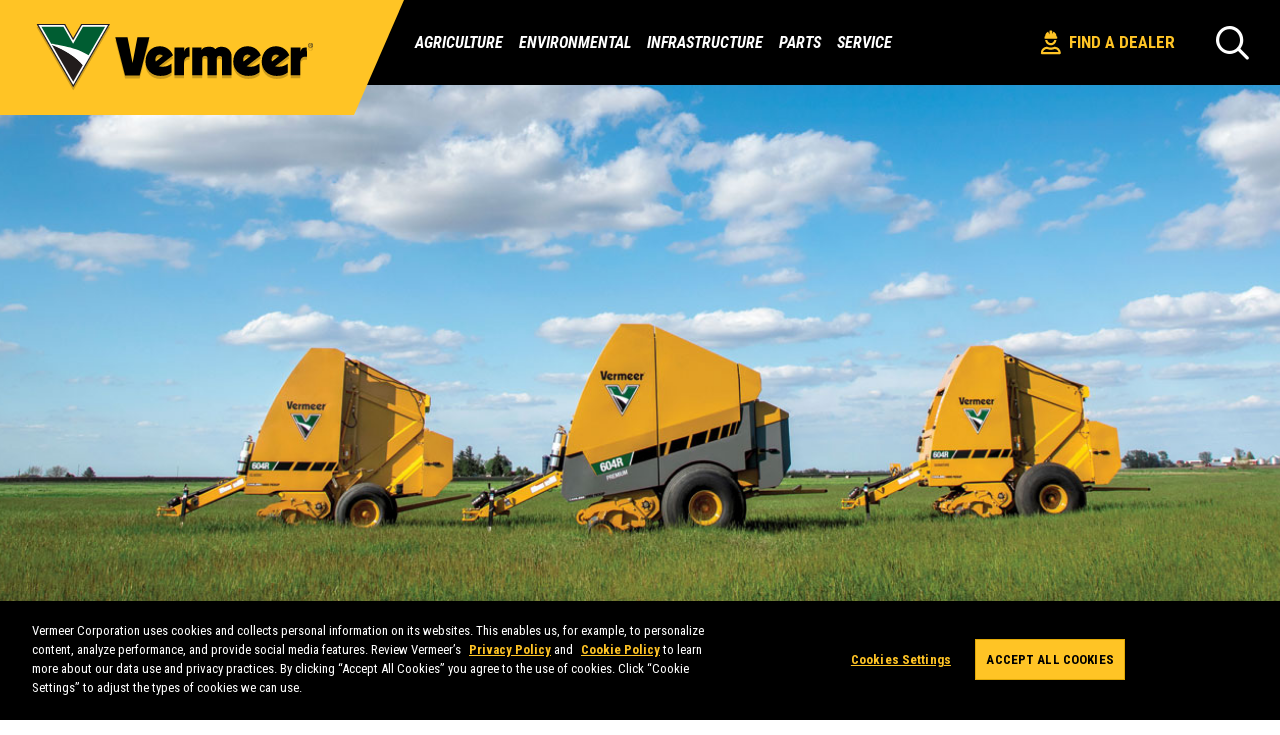

--- FILE ---
content_type: text/html; charset=utf-8
request_url: https://www.vermeer.com/na/equipment
body_size: 8666
content:
<!DOCTYPE html><html lang=en><head><meta charset=UTF-8><meta name=viewport content="width=device-width, initial-scale=1"><title>Equipment</title><meta name=description content="Explore Vermeer industrial and agricultural equipment"><meta name=keywords><meta property=og:title content=Equipment><meta property=og:type content=website><meta property=og:url content=https://www.vermeer.com/na/equipment><meta property=og:image content=https://www.vermeer.com/images/vermeer-logo.png><meta property=og:description content="Explore Vermeer industrial and agricultural equipment"><script type="text/javascript" src="/ruxitagentjs_ICA1589NPRTUVXfqru_10327251022105625.js" data-dtconfig="rid=RID_-114943488|rpid=1520947144|domain=vermeer.com|reportUrl=/rb_bf26768txz|uam=1|app=58624e4b552d4963|cuc=apvbbvm7|owasp=1|mel=100000|featureHash=ICA1589NPRTUVXfqru|dpvc=1|lastModification=1769182023667|tp=500,50,0|rdnt=1|uxrgce=1|srbbv=2|agentUri=/ruxitagentjs_ICA1589NPRTUVXfqru_10327251022105625.js" data-config='{"revision":1769182023667,"beaconUri":"/rb_bf26768txz","agentUri":"/ruxitagentjs_ICA1589NPRTUVXfqru_10327251022105625.js","environmentId":"apvbbvm7","modules":"ICA1589NPRTUVXfqru"}' data-envconfig='{"tracestateKeyPrefix":"9073f2cb-e474f7da"}' data-appconfig='{"app":"58624e4b552d4963","userInteractionCapture":["all"]}'></script><link rel=canonical href=https://www.vermeer.com/na/equipment><link rel=alternate hreflang=fr-FR href="https://www.vermeer.com/na/equipment?hl=fr-FR"><link rel=alternate hreflang=es-MX href="https://www.vermeer.com/na/equipment?hl=es-MX"><link rel="shortcut icon" href=/images/2024-favicon.png type=image/x-icon><link href="https://fonts.googleapis.com/css?family=Roboto+Condensed:400,400i,700,700i&amp;display=swap" rel=stylesheet><link rel=stylesheet href="/dist/style.min.css?v=l4Iio4qcaZTE9i6qnSM9yGFVbipQLOP1nZYh9Of_KMo"><script>(function(n,t,i,r,u){n[r]=n[r]||[];n[r].push({"gtm.start":(new Date).getTime(),event:"gtm.js"});var e=t.getElementsByTagName(i)[0],f=t.createElement(i),o=r!="dataLayer"?"&l="+r:"";f.async=!0;f.src="https://www.googletagmanager.com/gtm.js?id="+u+o;e.parentNode.insertBefore(f,e)})(window,document,"script","dataLayer","GTM-P9LVQR")</script><link rel=stylesheet href="/dist/pageBuilder.min.css?v=DK9koc-KXgmiKNgzQevY0D9xFBDCedI003fyzQDYxP4"><link rel=stylesheet href=https://cdnjs.cloudflare.com/ajax/libs/font-awesome/6.0.0/css/all.min.css><body><noscript><iframe src="https://www.googletagmanager.com/ns.html?id=GTM-P9LVQR" height=0 width=0 style=display:none;visibility:hidden></iframe></noscript><a href=#wrapper class="skip-link show-on-focus">Skip to main content</a><header><nav role=navigation><div class=nav><div class=nav-header><a href=/na class="js-nav-logo nav-logo"> <img class=desktop-logo src=/images/vermeer-logo.svg alt="Vermeer Logo"> <img class=mobile-logo src=/images/mobile-logo.svg alt="Vermeer Logo"><div class=white-header-divider></div></a><div class=nav-header-buttons><a class="find-dealer-btn mobile-dealer-locator" href=/na/dealer-locator> <img src="/getmedia/30776421-e962-47eb-ba87-b538fcd5d67b/vrmrDealerIcon_1.svg?ext=.svg" alt="Find A Dealer"> Find A Dealer </a> <button class="icon-search search-open js-search-open hide-desktop" type=button aria-label=Search></button> <button type=button class="nav-toggle js-nav-toggle icon-hamburger" aria-label="Open Menu"></button></div></div><div class="nav-collapse collapse js-nav-collapse"><ul><li class="nav-item nav-item-parent js-parent-hover-intent relative-desktop"><a href="javascript:void 0" class="js-nav-item-title js-nav-item-parent"> Agriculture <button class="icon-right-arrow js-nav-arrow" type=button aria-label=Agriculture></button> </a><div class="nav-dropdown js-nav-dropdown nav-dropdown-simple"><div class=megamenu><div class=mobile-special-offer><span class=special-offer> <i class="fa-regular fa-clock"></i> <a href=/na/special-offers>Special Offers</a> </span></div><ul class="nav-dropdown-children has-resources"><li class="nav-dropdown-heading hide-desktop js-nav-back"><a class=js-nav-dropdown-heading> <span class=icon-left-arrow></span> Agriculture </a><li class=hide-desktop><a href=/na/balers> Balers </a><li class=hide-desktop><a href=/na/bale-processors> Bale Processors </a><li class=hide-desktop><a href=/na/bale-wrappers> Bale Wrappers </a><li class=hide-desktop><a href=/na/disc-mowers> Disc Mowers </a><li class=hide-desktop><a href=/na/feed-wagons> Feed Wagons </a><li class=hide-desktop><a href=/na/manure-spreaders> Manure Spreaders </a><li class=hide-desktop><a href=/na/mower-conditioners> Mower Conditioners </a><li class=hide-desktop><a href=/na/rakes> Rakes </a><li class=hide-desktop><a href=/na/self-propelled-balers> Self-propelled Balers </a><li class=hide-desktop><a href=/na/tedders> Tedders </a><li class=hide-desktop><a href=/na/trailed-mowers> Trailed Mowers </a><li class=hide-desktop><a href=/na/vertical-mixers> Vertical Mixers </a><li class=spacer-li aria-hidden=true><li class=mobile-resource-li><div class=mobile-resources><div class=megamenu-resources><div class="megamenu-grid-list has-resources" data-menu-id=22789><div class=resource-content><p class=resources-title>Resources<ul><li><a href="https://makinhay.com/" target=_blank>Makin&#x27; Hay blog</a><li><a href=/na/agriculture/forage-innovations target=_self>Forage innovations</a><li><a href=/na/equipment/financing target=_self>Financing</a></ul></div></div></div></div></ul><div class=megamenu-grid><div class=megamenu-grid-list data-menu-id=22789><ul><li class=Balers><a href=/na/balers> Balers </a><li class="Bale Processors"><a href=/na/bale-processors> Bale Processors </a><li class="Bale Wrappers"><a href=/na/bale-wrappers> Bale Wrappers </a><li class="Disc Mowers"><a href=/na/disc-mowers> Disc Mowers </a><li class="Feed Wagons"><a href=/na/feed-wagons> Feed Wagons </a><li class="Manure Spreaders"><a href=/na/manure-spreaders> Manure Spreaders </a><li class="Mower Conditioners"><a href=/na/mower-conditioners> Mower Conditioners </a><li class=Rakes><a href=/na/rakes> Rakes </a><li class="Self-propelled Balers"><a href=/na/self-propelled-balers> Self-propelled Balers </a><li class=Tedders><a href=/na/tedders> Tedders </a><li class="Trailed Mowers"><a href=/na/trailed-mowers> Trailed Mowers </a><li class="Vertical Mixers"><a href=/na/vertical-mixers> Vertical Mixers </a></ul></div></div><div class=megamenu-resources><div class="megamenu-grid-list has-resources" data-menu-id=22789><span class=special-offer> <i class="fa-regular fa-clock"></i> <a href=/na/special-offers>Special Offers</a> </span><div class=resource-content><p class=resources-title>Resources<ul><li><a href="https://makinhay.com/" target=_blank>Makin&#x27; Hay blog</a><li><a href=/na/agriculture/forage-innovations target=_self>Forage innovations</a><li><a href=/na/equipment/financing target=_self>Financing</a></ul></div></div></div></div></div><li class="nav-item nav-item-parent js-parent-hover-intent"><a href="javascript:void 0" class="js-nav-item-title js-nav-item-parent"> Environmental <button class="icon-right-arrow js-nav-arrow" type=button aria-label=Environmental></button> </a><div class="nav-dropdown js-nav-dropdown"><div class=megamenu><ul class=nav-dropdown-children><li class="nav-dropdown-heading hide-desktop js-nav-back"><a class=js-nav-dropdown-heading> <span class=icon-left-arrow></span> Environmental </a><li><a href=/na/landscape class="js-nav-item-title js-nav-item-child js-side-menu-link active" data-menu-id=7139> <span>Landscape</span> <button class="icon-right-arrow js-nav-arrow" type=button aria-label=Landscape></button> </a><div class="nav-dropdown-grandchildren-container js-nav-dropdown js-mega-menu-right"><ul class="nav-dropdown-grandchildren js-nav-dropdown-grandchildren has-resources"><li><div class=mobile-special-offer></div><li class="nav-dropdown-heading hide-desktop js-nav-back"><a class=js-nav-dropdown-heading> <span class=icon-left-arrow></span> Landscape </a><li><a href=/na/brush-chippers> Brush Chippers </a><li><a href=/na/compact-articulated-loaders> Compact Articulated Loaders </a><li><a href=/na/mini-loaders> Mini Loaders </a><li><a href=/na/pedestrian-trenchers> Pedestrian Trenchers </a><li><a href=/na/stump-cutters> Stump Cutters </a><li><a href=/na/trailers> Trailers </a><li><a href=/na/trenchers-plows-rockwheels> Trenchers, Plows, Rockwheels </a><li><a href=/na/trommel-screens> Trommel Screens </a><li><a href=/na/vacuum-excavators> Vacuum Excavators </a><li><a href=/na/whole-tree-chippers> Whole Tree Chippers </a><li class=hide-desktop><a href=/na/landscape> Landscape Overview </a><li class=mobile-resource-li><div class=mobile-resources><div class=megamenu-resources><div class=megamenu-grid-list data-menu-id=7139><div class=resource-content><p class=resources-title>Resources<ul><li><a href=/na/attachments/landscaping target=_self>Landscaping attachments</a><li><a href="https://protips.vermeer.com/tree-care-landscape/" target=_self>Pro Tips for your machine</a><li><a href=/na/digital-tools/vermeerone-platform target=_self>VermeerOne platform</a><li><a href=/na/safety target=_self>Safety</a></ul></div></div></div></div></ul></div><li><a href=/na/recycling class="js-nav-item-title js-nav-item-child js-side-menu-link" data-menu-id=7137> <span>Recycling</span> <button class="icon-right-arrow js-nav-arrow" type=button aria-label=Recycling></button> </a><div class="nav-dropdown-grandchildren-container js-nav-dropdown js-mega-menu-right"><ul class="nav-dropdown-grandchildren js-nav-dropdown-grandchildren has-resources"><li><div class=mobile-special-offer></div><li class="nav-dropdown-heading hide-desktop js-nav-back"><a class=js-nav-dropdown-heading> <span class=icon-left-arrow></span> Recycling </a><li><a href=/na/compost-turners> Compost Turners </a><li><a href=/na/horizontal-grinders> Horizontal Grinders </a><li><a href=/na/low-speed-shredders> Low Speed Shredders </a><li><a href=/na/trommel-screens> Trommel Screens </a><li><a href=/na/tub-grinders> Tub Grinders </a><li class=hide-desktop><a href=/na/recycling> Recycling Overview </a><li class=mobile-resource-li><div class=mobile-resources><div class=megamenu-resources><div class=megamenu-grid-list data-menu-id=7137><div class=resource-content><p class=resources-title>Resources<ul><li><a href="https://protips.vermeer.com/recycling/" target=_self>Pro tips for your machine</a><li><a href=/na/digital-tools/vermeerone-platform target=_self>VermeerOne platform</a><li><a href=/na/recycling/specialists target=_self>Recycling and forestry specialists</a><li><a href=/na/safety target=_self>Safety</a></ul></div></div></div></div></ul></div><li><a href=/na/rental class="js-nav-item-title js-nav-item-child js-side-menu-link" data-menu-id=15195> <span>Rental</span> <button class="icon-right-arrow js-nav-arrow" type=button aria-label=Rental></button> </a><div class="nav-dropdown-grandchildren-container js-nav-dropdown js-mega-menu-right has-special-offer"><ul class="nav-dropdown-grandchildren js-nav-dropdown-grandchildren has-resources"><li><div class=mobile-special-offer><span class=special-offer> <i class="fa-regular fa-clock"></i> <a href=/na/special-offers/rental-sales-event-2026>Special offers</a> </span></div><li class="nav-dropdown-heading hide-desktop js-nav-back"><a class=js-nav-dropdown-heading> <span class=icon-left-arrow></span> Rental </a><li><a href="/na/brush-chippers?isRental=true"> Brush Chippers </a><li><a href="/na/compact-articulated-loaders?isRental=true"> Compact Articulated Loaders </a><li><a href="/na/mini-loaders?isRental=true"> Mini Loaders </a><li><a href="/na/pedestrian-trenchers?isRental=true"> Pedestrian Trenchers </a><li><a href="/na/stump-cutters?isRental=true"> Stump Cutters </a><li><a href="/na/trailers?isRental=true"> Trailers </a><li><a href="/na/trenchers-plows-rockwheels?isRental=true"> Trenchers, Plows, Rockwheels </a><li><a href=/na/vacuum-excavators> Vacuum Excavators </a><li class=hide-desktop><a href=/na/rental> Rental Overview </a><li class=mobile-resource-li><div class=mobile-resources><div class=megamenu-resources><div class=megamenu-grid-list data-menu-id=15195><div class=resource-content><p class=resources-title>Resources<ul><li><a href=/na/attachments target=_self>Machine attachments</a><li><a href="https://protips.vermeer.com/" target=_self>Pro Tips for your machine</a><li><a href=/na/rental-resources target=_self>Rental resources</a><li><a href=/na/digital-tools/vermeerone-platform target=_self>VermeerOne platform</a><li><a href=/na/safety target=_self>Safety</a></ul></div></div></div></div></ul></div><li><a href=/na/tree-care class="js-nav-item-title js-nav-item-child js-side-menu-link" data-menu-id=7138> <span>Tree Care</span> <button class="icon-right-arrow js-nav-arrow" type=button aria-label="Tree Care"></button> </a><div class="nav-dropdown-grandchildren-container js-nav-dropdown js-mega-menu-right"><ul class="nav-dropdown-grandchildren js-nav-dropdown-grandchildren has-resources"><li><div class=mobile-special-offer></div><li class="nav-dropdown-heading hide-desktop js-nav-back"><a class=js-nav-dropdown-heading> <span class=icon-left-arrow></span> Tree Care </a><li><a href=/na/brush-chippers> Brush Chippers </a><li><a href=/na/compact-articulated-loaders> Compact Articulated Loaders </a><li><a href=/na/mini-loaders> Mini Loaders </a><li><a href=/na/stump-cutters> Stump Cutters </a><li><a href=/na/trailers> Trailers </a><li><a href=/na/whole-tree-chippers> Whole Tree Chippers </a><li class=hide-desktop><a href=/na/tree-care> Tree Care Overview </a><li class=mobile-resource-li><div class=mobile-resources><div class=megamenu-resources><div class=megamenu-grid-list data-menu-id=7138><div class=resource-content><p class=resources-title>Resources<ul><li><a href=/na/attachments/tree-care target=_self>Tree care attachments</a><li><a href="https://protips.vermeer.com/tree-care-landscape/" target=_self>Pro Tips for your machine</a><li><a href=/na/digital-tools/vermeerone-platform target=_self>VermeerOne platform</a><li><a href=/na/safety target=_self>Safety</a></ul></div></div></div></div></ul></div><li><a href=/na/wood-waste class="js-nav-item-title js-nav-item-child js-side-menu-link" data-menu-id=7135> <span>Wood Waste</span> <button class="icon-right-arrow js-nav-arrow" type=button aria-label="Wood Waste"></button> </a><div class="nav-dropdown-grandchildren-container js-nav-dropdown js-mega-menu-right"><ul class="nav-dropdown-grandchildren js-nav-dropdown-grandchildren has-resources"><li><div class=mobile-special-offer></div><li class="nav-dropdown-heading hide-desktop js-nav-back"><a class=js-nav-dropdown-heading> <span class=icon-left-arrow></span> Wood Waste </a><li><a href=/na/low-speed-shredders> Low Speed Shredders </a><li><a href=/na/horizontal-grinders> Horizontal Grinders </a><li><a href=/na/tub-grinders> Tub Grinders </a><li><a href=/na/whole-tree-chippers> Whole Tree Chippers </a><li class=hide-desktop><a href=/na/wood-waste> Wood Waste Overview </a><li class=mobile-resource-li><div class=mobile-resources><div class=megamenu-resources><div class=megamenu-grid-list data-menu-id=7135><div class=resource-content><p class=resources-title>Resources<ul><li><a href="https://protips.vermeer.com/recycling/" target=_self>Pro tips for your machine</a><li><a href=/na/digital-tools/vermeerone-platform target=_self>VermeerOne platform</a><li><a href=/na/recycling/specialists target=_self>Recycling and forestry specialists</a><li><a href=/na/safety target=_self>Safety</a></ul></div></div></div></div></ul></div></ul><div class=megamenu-grid><div class=megamenu-grid-list data-menu-id=7139><ul><li><a href=/na/brush-chippers> Brush Chippers </a><li><a href=/na/compact-articulated-loaders> Compact Articulated Loaders </a><li><a href=/na/mini-loaders> Mini Loaders </a><li><a href=/na/pedestrian-trenchers> Pedestrian Trenchers </a><li><a href=/na/stump-cutters> Stump Cutters </a><li><a href=/na/trailers> Trailers </a><li><a href=/na/trenchers-plows-rockwheels> Trenchers, Plows, Rockwheels </a><li><a href=/na/trommel-screens> Trommel Screens </a><li><a href=/na/vacuum-excavators> Vacuum Excavators </a><li><a href=/na/whole-tree-chippers> Whole Tree Chippers </a></ul></div><div class=megamenu-grid-list data-menu-id=7137><ul><li><a href=/na/compost-turners> Compost Turners </a><li><a href=/na/horizontal-grinders> Horizontal Grinders </a><li><a href=/na/low-speed-shredders> Low Speed Shredders </a><li><a href=/na/trommel-screens> Trommel Screens </a><li><a href=/na/tub-grinders> Tub Grinders </a></ul></div><div class=megamenu-grid-list data-menu-id=15195><ul><li><a href="/na/brush-chippers?isRental=true"> Brush Chippers </a><li><a href="/na/compact-articulated-loaders?isRental=true"> Compact Articulated Loaders </a><li><a href="/na/mini-loaders?isRental=true"> Mini Loaders </a><li><a href="/na/pedestrian-trenchers?isRental=true"> Pedestrian Trenchers </a><li><a href="/na/stump-cutters?isRental=true"> Stump Cutters </a><li><a href="/na/trailers?isRental=true"> Trailers </a><li><a href="/na/trenchers-plows-rockwheels?isRental=true"> Trenchers, Plows, Rockwheels </a><li><a href=/na/vacuum-excavators> Vacuum Excavators </a></ul></div><div class=megamenu-grid-list data-menu-id=7138><ul><li><a href=/na/brush-chippers> Brush Chippers </a><li><a href=/na/compact-articulated-loaders> Compact Articulated Loaders </a><li><a href=/na/mini-loaders> Mini Loaders </a><li><a href=/na/stump-cutters> Stump Cutters </a><li><a href=/na/trailers> Trailers </a><li><a href=/na/whole-tree-chippers> Whole Tree Chippers </a></ul></div><div class=megamenu-grid-list data-menu-id=7135><ul><li><a href=/na/low-speed-shredders> Low Speed Shredders </a><li><a href=/na/horizontal-grinders> Horizontal Grinders </a><li><a href=/na/tub-grinders> Tub Grinders </a><li><a href=/na/whole-tree-chippers> Whole Tree Chippers </a></ul></div></div><div class=megamenu-resources><div class="megamenu-grid-list has-resources" data-menu-id=7139><div class=resource-content><p class=resources-title>Resources<ul><li><a href=/na/attachments/landscaping target=_self>Landscaping attachments</a><li><a href="https://protips.vermeer.com/tree-care-landscape/" target=_self>Pro Tips for your machine</a><li><a href=/na/digital-tools/vermeerone-platform target=_self>VermeerOne platform</a><li><a href=/na/safety target=_self>Safety</a></ul></div></div><div class="megamenu-grid-list has-resources" data-menu-id=7137><div class=resource-content><p class=resources-title>Resources<ul><li><a href="https://protips.vermeer.com/recycling/" target=_self>Pro tips for your machine</a><li><a href=/na/digital-tools/vermeerone-platform target=_self>VermeerOne platform</a><li><a href=/na/recycling/specialists target=_self>Recycling and forestry specialists</a><li><a href=/na/safety target=_self>Safety</a></ul></div></div><div class="megamenu-grid-list has-resources" data-menu-id=15195><span class=special-offer> <i class="fa-regular fa-clock"></i> <a href=/na/special-offers/rental-sales-event-2026>Special offers</a> </span><div class=resource-content><p class=resources-title>Resources<ul><li><a href=/na/attachments target=_self>Machine attachments</a><li><a href="https://protips.vermeer.com/" target=_self>Pro Tips for your machine</a><li><a href=/na/rental-resources target=_self>Rental resources</a><li><a href=/na/digital-tools/vermeerone-platform target=_self>VermeerOne platform</a><li><a href=/na/safety target=_self>Safety</a></ul></div></div><div class="megamenu-grid-list has-resources" data-menu-id=7138><div class=resource-content><p class=resources-title>Resources<ul><li><a href=/na/attachments/tree-care target=_self>Tree care attachments</a><li><a href="https://protips.vermeer.com/tree-care-landscape/" target=_self>Pro Tips for your machine</a><li><a href=/na/digital-tools/vermeerone-platform target=_self>VermeerOne platform</a><li><a href=/na/safety target=_self>Safety</a></ul></div></div><div class="megamenu-grid-list has-resources" data-menu-id=7135><div class=resource-content><p class=resources-title>Resources<ul><li><a href="https://protips.vermeer.com/recycling/" target=_self>Pro tips for your machine</a><li><a href=/na/digital-tools/vermeerone-platform target=_self>VermeerOne platform</a><li><a href=/na/recycling/specialists target=_self>Recycling and forestry specialists</a><li><a href=/na/safety target=_self>Safety</a></ul></div></div></div></div></div><li class="nav-item nav-item-parent js-parent-hover-intent"><a href="javascript:void 0" class="js-nav-item-title js-nav-item-parent"> Infrastructure <button class="icon-right-arrow js-nav-arrow" type=button aria-label=Infrastructure></button> </a><div class="nav-dropdown js-nav-dropdown"><div class=megamenu><ul class=nav-dropdown-children><li class="nav-dropdown-heading hide-desktop js-nav-back"><a class=js-nav-dropdown-heading> <span class=icon-left-arrow></span> Infrastructure </a><li><a href=/na/fluid-management class="js-nav-item-title js-nav-item-child js-side-menu-link active" data-menu-id=7133> <span>Fluid Management</span> <button class="icon-right-arrow js-nav-arrow" type=button aria-label="Fluid Management"></button> </a><div class="nav-dropdown-grandchildren-container js-nav-dropdown js-mega-menu-right"><ul class="nav-dropdown-grandchildren js-nav-dropdown-grandchildren has-resources"><li><div class=mobile-special-offer></div><li class="nav-dropdown-heading hide-desktop js-nav-back"><a class=js-nav-dropdown-heading> <span class=icon-left-arrow></span> Fluid Management </a><li><a href=/na/mix-systems> Mix Systems </a><li><a href=/na/reclaimers> Reclaimers </a><li><a href=/na/vacuum-excavators> Vacuum Excavators </a><li class=hide-desktop><a href=/na/fluid-management> Fluid Management Overview </a><li class=mobile-resource-li><div class=mobile-resources><div class=megamenu-resources><div class=megamenu-grid-list data-menu-id=7133><div class=resource-content><p class=resources-title>Resources<ul><li><a href="https://protips.vermeer.com/underground/" target=_self>Pro Tips for your machine</a><li><a href=/na/product-lines/digital-tools target=_self>Digital tools</a><li><a href=/na/safety target=_self>Safety</a></ul></div></div></div></div></ul></div><li><a href=/na/pipeline class="js-nav-item-title js-nav-item-child js-side-menu-link" data-menu-id=7136> <span>Pipeline</span> <button class="icon-right-arrow js-nav-arrow" type=button aria-label=Pipeline></button> </a><div class="nav-dropdown-grandchildren-container js-nav-dropdown js-mega-menu-right"><ul class="nav-dropdown-grandchildren js-nav-dropdown-grandchildren has-resources"><li><div class=mobile-special-offer></div><li class="nav-dropdown-heading hide-desktop js-nav-back"><a class=js-nav-dropdown-heading> <span class=icon-left-arrow></span> Pipeline </a><li><a href=/na/pipeline-directional-drills> Pipeline Directional Drills </a><li><a href=/na/pipeline-trenchers> Pipeline Trenchers </a><li><a href=/na/reclaimers> Reclaimers </a><li><a href=/na/vacuum-excavators> Vacuum Excavators </a><li><a href=/na/whole-tree-chippers> Whole Tree Chippers </a><li class=hide-desktop><a href=/na/pipeline> Pipeline Overview </a><li class=mobile-resource-li><div class=mobile-resources><div class=megamenu-resources><div class=megamenu-grid-list data-menu-id=7136><div class=resource-content><p class=resources-title>Resources<ul><li><a href="https://protips.vermeer.com/underground/" target=_self>Pro Tips for your machine</a><li><a href=/na/product-lines/digital-tools target=_self>Digital tools</a><li><a href=/na/safety target=_self>Safety</a><li><a href=/na/equipment/financing target=_self>Financing</a></ul></div></div></div></div></ul></div><li><a href=/na/renewable-energy class="js-nav-item-title js-nav-item-child js-side-menu-link" data-menu-id=15024> <span>Renewable Energy</span> <button class="icon-right-arrow js-nav-arrow" type=button aria-label="Renewable Energy"></button> </a><div class="nav-dropdown-grandchildren-container js-nav-dropdown js-mega-menu-right"><ul class="nav-dropdown-grandchildren js-nav-dropdown-grandchildren has-resources"><li><div class=mobile-special-offer></div><li class="nav-dropdown-heading hide-desktop js-nav-back"><a class=js-nav-dropdown-heading> <span class=icon-left-arrow></span> Renewable Energy </a><li><a href=/na/low-speed-shredders> Low Speed Shredders </a><li><a href=/na/compact-articulated-loaders> Compact Articulated Loaders </a><li><a href=/na/horizontal-grinders> Horizontal Grinders </a><li><a href=/na/mini-loaders> Mini Loaders </a><li><a href=/na/pile-drivers> Pile Driver </a><li><a href=/na/pipeline-directional-drills> Pipeline Directional Drills </a><li><a href=/na/pipeline-trenchers> Pipeline Trenchers </a><li><a href=/na/trenchers-plows-rockwheels> Trenchers, Plows, Rockwheels </a><li><a href=/na/tub-grinders> Tub Grinders </a><li><a href=/na/utility-directional-drills> Utility Directional Drills </a><li><a href=/na/vacuum-excavators> Vacuum Excavators </a><li><a href=/na/whole-tree-chippers> Whole Tree Chippers </a><li class=hide-desktop><a href=/na/renewable-energy> Renewable Energy Overview </a><li class=mobile-resource-li><div class=mobile-resources><div class=megamenu-resources><div class=megamenu-grid-list data-menu-id=15024><div class=resource-content><p class=resources-title>Resources<ul><li><a href=/na/renewable-energy/about target=_self>About renewable energy</a><li><a href="https://protips.vermeer.com/underground/" target=_self>Pro Tips for your machine</a><li><a href=/na/product-lines/digital-tools target=_self>Digital tools</a><li><a href=/na/safety target=_self>Safety</a><li><a href=/na/equipment/financing target=_self>Financing</a></ul></div></div></div></div></ul></div><li><a href=/na/rental class="js-nav-item-title js-nav-item-child js-side-menu-link" data-menu-id=15195> <span>Rental</span> <button class="icon-right-arrow js-nav-arrow" type=button aria-label=Rental></button> </a><div class="nav-dropdown-grandchildren-container js-nav-dropdown js-mega-menu-right has-special-offer"><ul class="nav-dropdown-grandchildren js-nav-dropdown-grandchildren has-resources"><li><div class=mobile-special-offer><span class=special-offer> <i class="fa-regular fa-clock"></i> <a href=/na/special-offers/rental-sales-event-2026>Special offers</a> </span></div><li class="nav-dropdown-heading hide-desktop js-nav-back"><a class=js-nav-dropdown-heading> <span class=icon-left-arrow></span> Rental </a><li><a href="/na/brush-chippers?isRental=true"> Brush Chippers </a><li><a href="/na/compact-articulated-loaders?isRental=true"> Compact Articulated Loaders </a><li><a href="/na/mini-loaders?isRental=true"> Mini Loaders </a><li><a href="/na/pedestrian-trenchers?isRental=true"> Pedestrian Trenchers </a><li><a href="/na/stump-cutters?isRental=true"> Stump Cutters </a><li><a href="/na/trailers?isRental=true"> Trailers </a><li><a href="/na/trenchers-plows-rockwheels?isRental=true"> Trenchers, Plows, Rockwheels </a><li><a href=/na/vacuum-excavators> Vacuum Excavators </a><li class=hide-desktop><a href=/na/rental> Rental Overview </a><li class=mobile-resource-li><div class=mobile-resources><div class=megamenu-resources><div class=megamenu-grid-list data-menu-id=15195><div class=resource-content><p class=resources-title>Resources<ul><li><a href="https://protips.vermeer.com/underground/" target=_self>Pro Tips for your machine</a><li><a href=/na/equipment/financing target=_self>Financing</a><li><a href=/na/safety target=_self>Safety</a></ul></div></div></div></div></ul></div><li><a href=/na/surface-mining class="js-nav-item-title js-nav-item-child js-side-menu-link" data-menu-id=7132> <span>Surface Mining</span> <button class="icon-right-arrow js-nav-arrow" type=button aria-label="Surface Mining"></button> </a><div class="nav-dropdown-grandchildren-container js-nav-dropdown js-mega-menu-right"><ul class="nav-dropdown-grandchildren js-nav-dropdown-grandchildren has-resources"><li><div class=mobile-special-offer></div><li class="nav-dropdown-heading hide-desktop js-nav-back"><a class=js-nav-dropdown-heading> <span class=icon-left-arrow></span> Surface Mining </a><li><a href=/na/surface-miners> Surface Miners </a><li class=hide-desktop><a href=/na/surface-mining> Surface Mining Overview </a><li class=mobile-resource-li><div class=mobile-resources><div class=megamenu-resources><div class=megamenu-grid-list data-menu-id=7132><div class=resource-content><p class=resources-title>Resources<ul><li><a href=/na/surface-mining/introduction target=_self>Introduction to surface mining</a><li><a href="https://protips.vermeer.com/underground/" target=_self>Pro Tips for your machine</a><li><a href=/na/product-lines/digital-tools target=_self>Digital tools</a><li><a href=/na/safety target=_self>Safety</a><li><a href=/na/equipment/financing target=_self>Financing</a></ul></div></div></div></div></ul></div><li><a href=/na/utility-installation class="js-nav-item-title js-nav-item-child js-side-menu-link" data-menu-id=7134> <span>Utility Installation</span> <button class="icon-right-arrow js-nav-arrow" type=button aria-label="Utility Installation"></button> </a><div class="nav-dropdown-grandchildren-container js-nav-dropdown js-mega-menu-right"><ul class="nav-dropdown-grandchildren js-nav-dropdown-grandchildren has-resources"><li><div class=mobile-special-offer></div><li class="nav-dropdown-heading hide-desktop js-nav-back"><a class=js-nav-dropdown-heading> <span class=icon-left-arrow></span> Utility Installation </a><li><a href=/na/concrete-cutters> Concrete Cutters </a><li><a href=/na/core-saws> Core Saws </a><li><a href=/na/mix-systems> Mix Systems </a><li><a href=/na/piercing-tools> Piercing Tools </a><li><a href=/na/pile-drivers> Pile Driver </a><li><a href=/na/reclaimers> Reclaimers </a><li><a href=/na/trenchers-plows-rockwheels> Trenchers, Plows, Rockwheels </a><li><a href=/na/utility-directional-drills> Utility Directional Drills </a><li><a href=/na/utility-locators> Utility Locators </a><li><a href=/na/vacuum-excavators> Vacuum Excavators </a><li class=hide-desktop><a href=/na/utility-installation> Utility Installation Overview </a><li class=mobile-resource-li><div class=mobile-resources><div class=megamenu-resources><div class=megamenu-grid-list data-menu-id=7134><div class=resource-content><p class=resources-title>Resources<ul><li><a href=/na/utility-installation/fiber target=_self>Fiber installation solutions</a><li><a href="https://protips.vermeer.com/underground/" target=_self>Pro Tips for your machine</a><li><a href=/na/product-lines/digital-tools target=_self>Digital tools</a><li><a href=/na/safety target=_self>Safety</a><li><a href=/na/attachments/utility-installation target=_self>Utility installation attachments</a></ul></div></div></div></div></ul></div><li><a href=/na/vacuum-excavation class="js-nav-item-title js-nav-item-child js-side-menu-link" data-menu-id=7142> <span>Vacuum Excavation</span> <button class="icon-right-arrow js-nav-arrow" type=button aria-label="Vacuum Excavation"></button> </a><div class="nav-dropdown-grandchildren-container js-nav-dropdown js-mega-menu-right"><ul class="nav-dropdown-grandchildren js-nav-dropdown-grandchildren has-resources"><li><div class=mobile-special-offer></div><li class="nav-dropdown-heading hide-desktop js-nav-back"><a class=js-nav-dropdown-heading> <span class=icon-left-arrow></span> Vacuum Excavation </a><li><a href=/na/core-saws> Core Saws </a><li><a href=/na/vacuum-excavators> Vacuum Excavators </a><li><a href=/na/utility-locators> Utility Locators </a><li class=hide-desktop><a href=/na/vacuum-excavation> Vacuum Excavation Overview </a><li class=mobile-resource-li><div class=mobile-resources><div class=megamenu-resources><div class=megamenu-grid-list data-menu-id=7142><div class=resource-content><p class=resources-title>Resources<ul><li><a href="https://protips.vermeer.com/underground/" target=_self>Pro Tips for your machine</a><li><a href=/na/product-lines/digital-tools target=_self>Digital tools</a><li><a href=/na/safety target=_self>Safety</a><li><a href=/na/equipment/financing target=_self>Financing</a></ul></div></div></div></div></ul></div></ul><div class=megamenu-grid><div class=megamenu-grid-list data-menu-id=7133><ul><li><a href=/na/mix-systems> Mix Systems </a><li><a href=/na/reclaimers> Reclaimers </a><li><a href=/na/vacuum-excavators> Vacuum Excavators </a></ul></div><div class=megamenu-grid-list data-menu-id=7136><ul><li><a href=/na/pipeline-directional-drills> Pipeline Directional Drills </a><li><a href=/na/pipeline-trenchers> Pipeline Trenchers </a><li><a href=/na/reclaimers> Reclaimers </a><li><a href=/na/vacuum-excavators> Vacuum Excavators </a><li><a href=/na/whole-tree-chippers> Whole Tree Chippers </a></ul></div><div class=megamenu-grid-list data-menu-id=15024><ul><li><a href=/na/low-speed-shredders> Low Speed Shredders </a><li><a href=/na/compact-articulated-loaders> Compact Articulated Loaders </a><li><a href=/na/horizontal-grinders> Horizontal Grinders </a><li><a href=/na/mini-loaders> Mini Loaders </a><li><a href=/na/pile-drivers> Pile Driver </a><li><a href=/na/pipeline-directional-drills> Pipeline Directional Drills </a><li><a href=/na/pipeline-trenchers> Pipeline Trenchers </a><li><a href=/na/trenchers-plows-rockwheels> Trenchers, Plows, Rockwheels </a><li><a href=/na/tub-grinders> Tub Grinders </a><li><a href=/na/utility-directional-drills> Utility Directional Drills </a><li><a href=/na/vacuum-excavators> Vacuum Excavators </a><li><a href=/na/whole-tree-chippers> Whole Tree Chippers </a></ul></div><div class=megamenu-grid-list data-menu-id=15195><ul><li><a href="/na/brush-chippers?isRental=true"> Brush Chippers </a><li><a href="/na/compact-articulated-loaders?isRental=true"> Compact Articulated Loaders </a><li><a href="/na/mini-loaders?isRental=true"> Mini Loaders </a><li><a href="/na/pedestrian-trenchers?isRental=true"> Pedestrian Trenchers </a><li><a href="/na/stump-cutters?isRental=true"> Stump Cutters </a><li><a href="/na/trailers?isRental=true"> Trailers </a><li><a href="/na/trenchers-plows-rockwheels?isRental=true"> Trenchers, Plows, Rockwheels </a><li><a href=/na/vacuum-excavators> Vacuum Excavators </a></ul></div><div class=megamenu-grid-list data-menu-id=7132><ul><li><a href=/na/surface-miners> Surface Miners </a></ul></div><div class=megamenu-grid-list data-menu-id=7134><ul><li><a href=/na/concrete-cutters> Concrete Cutters </a><li><a href=/na/core-saws> Core Saws </a><li><a href=/na/mix-systems> Mix Systems </a><li><a href=/na/piercing-tools> Piercing Tools </a><li><a href=/na/pile-drivers> Pile Driver </a><li><a href=/na/reclaimers> Reclaimers </a><li><a href=/na/trenchers-plows-rockwheels> Trenchers, Plows, Rockwheels </a><li><a href=/na/utility-directional-drills> Utility Directional Drills </a><li><a href=/na/utility-locators> Utility Locators </a><li><a href=/na/vacuum-excavators> Vacuum Excavators </a></ul></div><div class=megamenu-grid-list data-menu-id=7142><ul><li><a href=/na/core-saws> Core Saws </a><li><a href=/na/vacuum-excavators> Vacuum Excavators </a><li><a href=/na/utility-locators> Utility Locators </a></ul></div></div><div class=megamenu-resources><div class="megamenu-grid-list has-resources" data-menu-id=7133><div class=resource-content><p class=resources-title>Resources<ul><li><a href="https://protips.vermeer.com/underground/" target=_self>Pro Tips for your machine</a><li><a href=/na/product-lines/digital-tools target=_self>Digital tools</a><li><a href=/na/safety target=_self>Safety</a></ul></div></div><div class="megamenu-grid-list has-resources" data-menu-id=7136><div class=resource-content><p class=resources-title>Resources<ul><li><a href="https://protips.vermeer.com/underground/" target=_self>Pro Tips for your machine</a><li><a href=/na/product-lines/digital-tools target=_self>Digital tools</a><li><a href=/na/safety target=_self>Safety</a><li><a href=/na/equipment/financing target=_self>Financing</a></ul></div></div><div class="megamenu-grid-list has-resources" data-menu-id=15024><div class=resource-content><p class=resources-title>Resources<ul><li><a href=/na/renewable-energy/about target=_self>About renewable energy</a><li><a href="https://protips.vermeer.com/underground/" target=_self>Pro Tips for your machine</a><li><a href=/na/product-lines/digital-tools target=_self>Digital tools</a><li><a href=/na/safety target=_self>Safety</a><li><a href=/na/equipment/financing target=_self>Financing</a></ul></div></div><div class="megamenu-grid-list has-resources" data-menu-id=15195><span class=special-offer> <i class="fa-regular fa-clock"></i> <a href=/na/special-offers/rental-sales-event-2026>Special offers</a> </span><div class=resource-content><p class=resources-title>Resources<ul><li><a href="https://protips.vermeer.com/underground/" target=_self>Pro Tips for your machine</a><li><a href=/na/equipment/financing target=_self>Financing</a><li><a href=/na/safety target=_self>Safety</a></ul></div></div><div class="megamenu-grid-list has-resources" data-menu-id=7132><div class=resource-content><p class=resources-title>Resources<ul><li><a href=/na/surface-mining/introduction target=_self>Introduction to surface mining</a><li><a href="https://protips.vermeer.com/underground/" target=_self>Pro Tips for your machine</a><li><a href=/na/product-lines/digital-tools target=_self>Digital tools</a><li><a href=/na/safety target=_self>Safety</a><li><a href=/na/equipment/financing target=_self>Financing</a></ul></div></div><div class="megamenu-grid-list has-resources" data-menu-id=7134><div class=resource-content><p class=resources-title>Resources<ul><li><a href=/na/utility-installation/fiber target=_self>Fiber installation solutions</a><li><a href="https://protips.vermeer.com/underground/" target=_self>Pro Tips for your machine</a><li><a href=/na/product-lines/digital-tools target=_self>Digital tools</a><li><a href=/na/safety target=_self>Safety</a><li><a href=/na/attachments/utility-installation target=_self>Utility installation attachments</a></ul></div></div><div class="megamenu-grid-list has-resources" data-menu-id=7142><div class=resource-content><p class=resources-title>Resources<ul><li><a href="https://protips.vermeer.com/underground/" target=_self>Pro Tips for your machine</a><li><a href=/na/product-lines/digital-tools target=_self>Digital tools</a><li><a href=/na/safety target=_self>Safety</a><li><a href=/na/equipment/financing target=_self>Financing</a></ul></div></div></div></div></div><li class="nav-item nav-item-parent js-parent-hover-intent"><a href=/na/parts class=js-nav-item-parent>Parts</a><li class="nav-item nav-item-parent js-parent-hover-intent"><a href=/na/service class=js-nav-item-parent>Service</a></ul><div class=search-dealer-container><a class="find-dealer-btn desktop-dealer-locator" href=/na/dealer-locator> <img src="/getmedia/30776421-e962-47eb-ba87-b538fcd5d67b/vrmrDealerIcon_1.svg?ext=.svg" alt="Find A Dealer"> Find A Dealer </a> <button class="icon-search search-open js-search-open hide-mobile" type=button aria-label=Search></button></div></div><div class="search-bar js-search-bar collapse" id=searchBar><form method=get action=/na/search><div class=search-container><div class=search-query><input name=q placeholder="Type your search here" aria-label="Type your search here"></div><div class=search-icon-button><button type=submit class="search-button icon-search" aria-label=Search></button></div><div><button class="search-close js-search-close" type=button aria-label=Close><div class=icon-close><span class=icon-bar></span> <span class=icon-bar></span></div></button></div></div></form></div></div></nav></header><main id=wrapper><style>.hero{background-image:url('/getmedia/414014de-cf72-47bb-a3fb-05d461f7739f/604r-series-balers-full-desktop?width=1600&amp;height=600&amp;ext=.jpg')}</style><section class=hero></section><section aria-labelledby=hero-textured-title class=hero-textured><div class=container-fluid><h1 id=hero-textured-title>Equipment</h1></div><div class=texture></div></section><div class=container-fluid><div class=content-header-filters><div class=electric-toggle-container><span class=checkbox-container> <input type=checkbox id=electric-toggle name=electric-toggle class=js-electric-toggle> <label for=electric-toggle> <span>Show Electric Models</span> </label> </span></div><div class=ce-filter><span class=checkbox-container> <input type=checkbox id=ce-toggle name=ce-toggle class=js-ce-toggle> <label for=ce-toggle>Show <span class=icon-CE-logo></span></label> </span></div></div></div><section class="content-grid content-section product-line-grid"><div class=container-fluid><div class=row><div class="col-md-3 col-sm-6 content-grid-item product-line" data-ce-compliant=False data-is-electric=False><a href=/na/bale-processors><img src="/getmedia/216e3afb-3e91-483b-863c-06ec7f3db2c0/bpx9010-bale-processor-thumbnail?width=325&amp;height=190&amp;ext=.png" alt="Bale Processors"></a> <a href=/na/bale-processors><h3>Bale Processors</h3></a> <a class="btn slate-btn" href=/na/bale-processors>See Product</a></div><div class="col-md-3 col-sm-6 content-grid-item product-line" data-ce-compliant=False data-is-electric=False><a href=/na/bale-wrappers><img src="/getmedia/50c79efd-b32f-41fb-a999-cce0971f3933/bw5500-bale-wrapper-thumbnail?width=325&amp;height=190&amp;ext=.png" alt="Bale Wrappers"></a> <a href=/na/bale-wrappers><h3>Bale Wrappers</h3></a> <a class="btn slate-btn" href=/na/bale-wrappers>See Product</a></div><div class="col-md-3 col-sm-6 content-grid-item product-line" data-ce-compliant=True data-is-electric=True><a href=/na/brush-chippers><img src="/getmedia/7d791499-60ca-4f21-a1ef-cb2009d11771/bc1000xl-t4f-diesel-brush-chipper-thumbnail?width=325&amp;height=190&amp;ext=.png" alt="Brush Chippers"></a> <a href=/na/brush-chippers><h3>Brush Chippers</h3></a> <a class="btn slate-btn" href=/na/brush-chippers>See Product</a></div><div class="col-md-3 col-sm-6 content-grid-item product-line" data-ce-compliant=False data-is-electric=False><a href=/na/compact-articulated-loaders><img src="/getmedia/769efc81-f903-478b-88ce-bacc598ee648/atx530-thumbnail-update-dec2022.png?width=325&amp;height=190&amp;ext=.png" alt="Compact Articulated Loaders"></a> <a href=/na/compact-articulated-loaders><h3>Compact Articulated Loaders</h3></a> <a class="btn slate-btn" href=/na/compact-articulated-loaders>See Product</a></div><div class="col-md-3 col-sm-6 content-grid-item product-line" data-ce-compliant=True data-is-electric=False><a href=/na/compost-turners><img src="/getmedia/bfb246d6-16d5-4749-82c5-bb115c6ff272/ct718-compost-turner-thumbnail?width=325&amp;height=190&amp;ext=.png" alt="Compost Turners"></a> <a href=/na/compost-turners><h3>Compost Turners</h3></a> <a class="btn slate-btn" href=/na/compost-turners>See Product</a></div><div class="col-md-3 col-sm-6 content-grid-item product-line" data-ce-compliant=False data-is-electric=False><a href=/na/concrete-cutters><img src="/getmedia/bbf81fc5-a560-452b-9ac4-fa9a78f0d34c/cc155-concrete-cutter-thumbnail?width=325&amp;height=190&amp;ext=.png" alt="Concrete Cutters"></a> <a href=/na/concrete-cutters><h3>Concrete Cutters</h3></a> <a class="btn slate-btn" href=/na/concrete-cutters>See Product</a></div><div class="col-md-3 col-sm-6 content-grid-item product-line" data-ce-compliant=False data-is-electric=False><a href=/na/core-saws><img src="/getmedia/a3b755af-af0b-4649-89c1-49b6db7c8341/cs418b-core-saw-thumbnail?width=325&amp;height=190&amp;ext=.png" alt="Core Saws"></a> <a href=/na/core-saws><h3>Core Saws</h3></a> <a class="btn slate-btn" href=/na/core-saws>See Product</a></div><div class="col-md-3 col-sm-6 content-grid-item product-line" data-ce-compliant=False data-is-electric=False><a href=/na/disc-mowers><img src="/getmedia/3f0323a3-b492-4c59-9f2b-4a1446c5c0e1/m7050-disc-mower-thumbnail?width=325&amp;height=190&amp;ext=.png" alt="Disc Mowers"></a> <a href=/na/disc-mowers><h3>Disc Mowers</h3></a> <a class="btn slate-btn" href=/na/disc-mowers>See Product</a></div><div class="col-md-3 col-sm-6 content-grid-item product-line" data-ce-compliant=False data-is-electric=False><a href=/na/feed-wagons><img src="/getmedia/d02f8031-3b07-4676-a26f-2c0c5fb28c9c/hf300-feed-wagon-thumbnail.png?width=325&amp;height=190&amp;ext=.png" alt="Feed Wagons"></a> <a href=/na/feed-wagons><h3>Feed Wagons</h3></a> <a class="btn slate-btn" href=/na/feed-wagons>See Product</a></div><div class="col-md-3 col-sm-6 content-grid-item product-line" data-ce-compliant=True data-is-electric=True><a href=/na/horizontal-grinders><img src="/getmedia/e8d86c13-ef0f-4cb6-a606-6050c803b0ea/hg6800tx-horizontal-grinder-thumbnail?width=325&amp;height=190&amp;ext=.png" alt="Horizontal Grinders"></a> <a href=/na/horizontal-grinders><h3>Horizontal Grinders</h3></a> <a class="btn slate-btn" href=/na/horizontal-grinders>See Product</a></div><div class="col-md-3 col-sm-6 content-grid-item product-line" data-ce-compliant=True data-is-electric=False><a href=/na/low-speed-shredders><img src="/getmedia/0b21ba59-7af2-4870-8292-0b22b43dbacd/ls3600tx-low-speed-shredder-thumbnail.png?width=325&amp;height=190&amp;ext=.png" alt="Low Speed Shredders"></a> <a href=/na/low-speed-shredders><h3>Low Speed Shredders</h3></a> <a class="btn slate-btn" href=/na/low-speed-shredders>See Product</a></div><div class="col-md-3 col-sm-6 content-grid-item product-line" data-ce-compliant=False data-is-electric=False><a href=/na/manure-spreaders><img src="/getmedia/bfb94e16-c3c7-445b-b155-d4104b983740/ms400-manure-spreader-thumbnail.png?width=325&amp;height=190&amp;ext=.png" alt="Manure Spreaders"></a> <a href=/na/manure-spreaders><h3>Manure Spreaders</h3></a> <a class="btn slate-btn" href=/na/manure-spreaders>See Product</a></div><div class="col-md-3 col-sm-6 content-grid-item product-line" data-ce-compliant=True data-is-electric=False><a href=/na/mini-loaders><img src="/getmedia/7e7d25f4-9b66-4449-8bae-083b01bbceb5/ml100-mini-loader-cob-thumbnail_1.png?width=325&amp;height=190&amp;ext=.png" alt="Mini Loaders"></a> <a href=/na/mini-loaders><h3>Mini Loaders</h3></a> <a class="btn slate-btn" href=/na/mini-loaders>See Product</a></div><div class="col-md-3 col-sm-6 content-grid-item product-line" data-ce-compliant=True data-is-electric=False><a href=/na/mix-systems><img src="/getmedia/27df9a86-0ff0-4e80-a21a-6aa30f8594a5/mx300-mixing-system-thumbnail?width=325&amp;height=190&amp;ext=.png" alt="Mixing Systems"></a> <a href=/na/mix-systems><h3>Mixing Systems</h3></a> <a class="btn slate-btn" href=/na/mix-systems>See Product</a></div><div class="col-md-3 col-sm-6 content-grid-item product-line" data-ce-compliant=False data-is-electric=False><a href=/na/mower-conditioners><img src="/getmedia/5aaef2a4-0a3b-4692-993f-cfd0f172793b/mc105-mower-conditioner-thumbnail.png?width=325&amp;height=190&amp;ext=.png" alt="Mower Conditioners"></a> <a href=/na/mower-conditioners><h3>Mower Conditioners</h3></a> <a class="btn slate-btn" href=/na/mower-conditioners>See Product</a></div><div class="col-md-3 col-sm-6 content-grid-item product-line" data-ce-compliant=True data-is-electric=False><a href=/na/pedestrian-trenchers><img src="/getmedia/046b9b15-fa39-4269-95cd-58ef2c1d4029/rtx250-pedestrian-trencher-thumbnail?width=325&amp;height=190&amp;ext=.png" alt="Pedestrian Trenchers"></a> <a href=/na/pedestrian-trenchers><h3>Pedestrian Trenchers</h3></a> <a class="btn slate-btn" href=/na/pedestrian-trenchers>See Product</a></div><div class="col-md-3 col-sm-6 content-grid-item product-line" data-ce-compliant=True data-is-electric=False><a href=/na/piercing-tools><img src="/getmedia/acb95ad1-7636-49d4-8335-caddc084dad2/hole-hammer-positive-turn-piercing-tool-thumbnail?width=325&amp;height=190&amp;ext=.png" alt="Piercing Tools"></a> <a href=/na/piercing-tools><h3>Piercing Tools</h3></a> <a class="btn slate-btn" href=/na/piercing-tools>See Product</a></div><div class="col-md-3 col-sm-6 content-grid-item product-line" data-ce-compliant=True data-is-electric=False><a href=/na/pile-drivers><img src="/getmedia/8b0c313f-4532-48b6-813b-b3a408ed5482/pd25r-cob-thumbnail.png?width=325&amp;height=190&amp;ext=.png" alt="Pile Drivers"></a> <a href=/na/pile-drivers><h3>Pile Drivers</h3></a> <a class="btn slate-btn" href=/na/pile-drivers>See Product</a></div><div class="col-md-3 col-sm-6 content-grid-item product-line" data-ce-compliant=True data-is-electric=True><a href=/na/pipeline-directional-drills><img src="/getmedia/47ea6df4-fad2-460d-88f7-bd87fd822a29/d100x140-pipeline-drill-thumbnail?width=325&amp;height=190&amp;ext=.png" alt="Pipeline Directional Drills"></a> <a href=/na/pipeline-directional-drills><h3>Pipeline Directional Drills</h3></a> <a class="btn slate-btn" href=/na/pipeline-directional-drills>See Product</a></div><div class="col-md-3 col-sm-6 content-grid-item product-line" data-ce-compliant=True data-is-electric=False><a href=/na/pipeline-trenchers><img src="/getmedia/22421b60-c570-4e5c-a3aa-53881e00f989/t955-pipeline-trencher-thumbnail?width=325&amp;height=190&amp;ext=.png" alt="Pipeline Trenchers"></a> <a href=/na/pipeline-trenchers><h3>Pipeline Trenchers</h3></a> <a class="btn slate-btn" href=/na/pipeline-trenchers>See Product</a></div><div class="col-md-3 col-sm-6 content-grid-item product-line" data-ce-compliant=False data-is-electric=False><a href=/na/rakes><img src="/getmedia/74a9cf4e-e38d-4042-9435-645f813f0b94/r2800-rake-thumbnail?width=325&amp;height=190&amp;ext=.png" alt=Rakes></a> <a href=/na/rakes><h3>Rakes</h3></a> <a class="btn slate-btn" href=/na/rakes>See Product</a></div><div class="col-md-3 col-sm-6 content-grid-item product-line" data-ce-compliant=True data-is-electric=True><a href=/na/reclaimers><img src="/getmedia/e03d3aa1-3aba-4216-9ef4-70ac3a7bdcb5/r250c-reclaimer-thumbnail?width=325&amp;height=190&amp;ext=.png" alt=Reclaimers></a> <a href=/na/reclaimers><h3>Reclaimers</h3></a> <a class="btn slate-btn" href=/na/reclaimers>See Product</a></div><div class="col-md-3 col-sm-6 content-grid-item product-line" data-ce-compliant=False data-is-electric=False><a href=/na/balers><img src="/getmedia/aa6e8668-d800-492f-9ea7-f2ba6daa8d4b/504r-premium-baler-thumbnail.png?width=325&amp;height=190&amp;ext=.png" alt="Round Hay Balers"></a> <a href=/na/balers><h3>Round Hay Balers</h3></a> <a class="btn slate-btn" href=/na/balers>See Product</a></div><div class="col-md-3 col-sm-6 content-grid-item product-line" data-ce-compliant=False data-is-electric=False><a href=/na/self-propelled-balers><img src="/getmedia/c80530f0-1718-4a27-bef0-cbbdc67c4c6d/zr5-self-propelled-baler-thumbnail-updated-2023.png?width=325&amp;height=190&amp;ext=.png" alt="Self-propelled Balers"></a> <a href=/na/self-propelled-balers><h3>Self-propelled Balers</h3></a> <a class="btn slate-btn" href=/na/self-propelled-balers>See Product</a></div><div class="col-md-3 col-sm-6 content-grid-item product-line" data-ce-compliant=True data-is-electric=False><a href=/na/stump-cutters><img src="/getmedia/fda87fcc-cab8-48e7-86f6-3e64cfaa437b/sc402-stump-cutter-thumbnail.png?width=325&amp;height=190&amp;ext=.png" alt="Stump Cutters"></a> <a href=/na/stump-cutters><h3>Stump Cutters</h3></a> <a class="btn slate-btn" href=/na/stump-cutters>See Product</a></div><div class="col-md-3 col-sm-6 content-grid-item product-line" data-ce-compliant=True data-is-electric=False><a href=/na/surface-miners><img src="/getmedia/1335e905-a0b0-49c9-909a-7fe4a95329a0/t1255-direct-drive-terrain-leveler-thumbnail?width=325&amp;height=190&amp;ext=.png" alt="Surface Miners"></a> <a href=/na/surface-miners><h3>Surface Miners</h3></a> <a class="btn slate-btn" href=/na/surface-miners>See Product</a></div><div class="col-md-3 col-sm-6 content-grid-item product-line" data-ce-compliant=False data-is-electric=False><a href=/na/tedders><img src="/getmedia/40b4790a-516e-4008-a78d-78e291c7dea0/te1710-tedder-thumbnail?width=325&amp;height=190&amp;ext=.png" alt=Tedders></a> <a href=/na/tedders><h3>Tedders</h3></a> <a class="btn slate-btn" href=/na/tedders>See Product</a></div><div class="col-md-3 col-sm-6 content-grid-item product-line" data-ce-compliant=False data-is-electric=False><a href=/na/trailed-mowers><img src="/getmedia/99594ded-a3ab-4312-90b2-edf72718f6b6/tm1210-trailed-mower-thumbnail?width=325&amp;height=190&amp;ext=.png" alt="Trailed Mowers"></a> <a href=/na/trailed-mowers><h3>Trailed Mowers</h3></a> <a class="btn slate-btn" href=/na/trailed-mowers>See Product</a></div><div class="col-md-3 col-sm-6 content-grid-item product-line" data-ce-compliant=False data-is-electric=False><a href=/na/trailers><img src="/getmedia/7a0ee0c4-46f6-4c44-a872-3fecbd11c5aa/tlr33-cob-oct-2024.png?width=325&amp;height=190&amp;ext=.png" alt=Trailers></a> <a href=/na/trailers><h3>Trailers</h3></a> <a class="btn slate-btn" href=/na/trailers>See Product</a></div><div class="col-md-3 col-sm-6 content-grid-item product-line" data-ce-compliant=True data-is-electric=False><a href=/na/trenchers-plows-rockwheels><img src="/getmedia/4567d8ad-52dd-444d-9fb1-2d2fd2150901/rtx1250-g2-utility-tractor-thumbnail.png?width=325&amp;height=190&amp;ext=.png" alt="Trenchers, Plows, Rockwheels"></a> <a href=/na/trenchers-plows-rockwheels><h3>Trenchers, Plows, Rockwheels</h3></a> <a class="btn slate-btn" href=/na/trenchers-plows-rockwheels>See Product</a></div><div class="col-md-3 col-sm-6 content-grid-item product-line" data-ce-compliant=False data-is-electric=True><a href=/na/trommel-screens><img src="/getmedia/ed499c2c-c9ad-4523-a575-922e8c08a3b2/tr626-trommel-screen-thumbnail?width=325&amp;height=190&amp;ext=.png" alt="Trommel Screens"></a> <a href=/na/trommel-screens><h3>Trommel Screens</h3></a> <a class="btn slate-btn" href=/na/trommel-screens>See Product</a></div><div class="col-md-3 col-sm-6 content-grid-item product-line" data-ce-compliant=True data-is-electric=True><a href=/na/tub-grinders><img src="/getmedia/a3e27693-b636-4036-af42-cf21b62109a4/tg7000-tub-grinder-thumbnail?width=325&amp;height=190&amp;ext=.png" alt="Tub Grinders"></a> <a href=/na/tub-grinders><h3>Tub Grinders</h3></a> <a class="btn slate-btn" href=/na/tub-grinders>See Product</a></div><div class="col-md-3 col-sm-6 content-grid-item product-line" data-ce-compliant=True data-is-electric=False><a href=/na/utility-directional-drills><img src="/getmedia/a4f34827-4ffc-435f-99af-7d4ebdeab551/d24-utility-directional-drill-thumbnail-updated.png?width=325&amp;height=190&amp;ext=.png" alt="Utility Directional Drills"></a> <a href=/na/utility-directional-drills><h3>Utility Directional Drills</h3></a> <a class="btn slate-btn" href=/na/utility-directional-drills>See Product</a></div><div class="col-md-3 col-sm-6 content-grid-item product-line" data-ce-compliant=True data-is-electric=False><a href=/na/utility-locators><img src="/getmedia/584b9ff6-a61a-476f-951e-7f1e67735dda/verifier-g3-plus-utility-locator-thumbnail.png?width=325&amp;height=190&amp;ext=.png" alt="Utility Locators"></a> <a href=/na/utility-locators><h3>Utility Locators</h3></a> <a class="btn slate-btn" href=/na/utility-locators>See Product</a></div><div class="col-md-3 col-sm-6 content-grid-item product-line" data-ce-compliant=False data-is-electric=False><a href=/na/vacuum-excavators><img src="/getmedia/9caf53ee-f2d3-4a95-a90e-fbf76de8cf3e/lp-sdt-vacuum-excavator-thumbnail?width=325&amp;height=190&amp;ext=.png" alt="Vacuum Excavators"></a> <a href=/na/vacuum-excavators><h3>Vacuum Excavators</h3></a> <a class="btn slate-btn" href=/na/vacuum-excavators>See Product</a></div><div class="col-md-3 col-sm-6 content-grid-item product-line" data-ce-compliant=False data-is-electric=False><a href=/na/vertical-mixers><img src="/getmedia/21fa1df3-22c5-407d-b503-bfe4ed8fbc6c/vt830-vertical-mixer-thumbnail.png?width=325&amp;height=190&amp;ext=.png" alt="Vertical Mixers"></a> <a href=/na/vertical-mixers><h3>Vertical Mixers</h3></a> <a class="btn slate-btn" href=/na/vertical-mixers>See Product</a></div><div class="col-md-3 col-sm-6 content-grid-item product-line" data-ce-compliant=True data-is-electric=False><a href=/na/whole-tree-chippers><img src="/getmedia/a792e961-bf9e-4741-acfb-f0fb95eecb78/wc2300xl-whole-tree-chipper-thumbnail?width=325&amp;height=190&amp;ext=.png" alt="Whole Tree Chippers"></a> <a href=/na/whole-tree-chippers><h3>Whole Tree Chippers</h3></a> <a class="btn slate-btn" href=/na/whole-tree-chippers>See Product</a></div></div><div class="js-no-electric no-ce-results"><p>No Electric Products Found</div></div></section></main><footer><div class=container-fluid><section class=footer-main><nav role=navigation class=js-accordion-container><section class=footer-nav-column aria-label=Company><h3 class="accordion-toggle js-accordion-toggle js-mobile-only-accordion">Company<span class="accordion-icon js-accordion-icon"></span></h3><hr><div class="accordion-item js-accordion-item"><ul><li><a href=/na/about-us title="About Vermeer">About Vermeer</a><li><a href=/na/careers title=Careers>Careers</a><li><a href=/na/contact-us title="Contact Vermeer">Contact Vermeer</a><li><a href=/na/news title=News>News</a><li><a href=/na/patents title=Patents>Patents</a><li><a href=/na/equipment/register-used title="Register Vermeer Equipment">Register Vermeer Equipment</a></ul></div><hr class=bottom-separator></section><section class=footer-nav-column aria-label=Support><h3 class="accordion-toggle js-accordion-toggle js-mobile-only-accordion">Support<span class="accordion-icon js-accordion-icon"></span></h3><hr><div class="accordion-item js-accordion-item"><ul><li><a href=/na/about-us/media-center title=Branding>Branding</a><li><a href=/na/equipment/financing title=Financing>Financing</a><li><a href=/na/glossary title=Glossary>Glossary</a><li><a href=/na/safety/product-manuals title="Product Manuals">Product Manuals</a><li><a href=/na/rental-resources title="Rental Resources">Rental Resources</a><li><a href=/na/safety title=Safety>Safety</a><li><a href=/na/equipment/training title=Training>Training</a><li><a href=/na/service/warranty-service-plans title="Warranty &amp; Service Plans">Warranty &amp; Service Plans</a></ul></div><hr class=bottom-separator></section><section class=footer-nav-column aria-label="Learn &amp; Shop"><h3 class="accordion-toggle js-accordion-toggle js-mobile-only-accordion">Learn &amp; Shop<span class="accordion-icon js-accordion-icon"></span></h3><hr><div class="accordion-item js-accordion-item"><ul><li><a href=https://borestore.com target=_blank title=BORESTORE.COM rel="noopener noreferrer">BORESTORE.COM</a><li><a href=https://one.vermeer.com target=_blank title=VermeerOne™ rel="noopener noreferrer">VermeerOne&#x2122;</a><li><a href=https://makinhay.com target=_blank title="Makin' Hay" rel="noopener noreferrer">Makin&#x27; Hay</a><li><a href=http://vermeergear.com target=_blank title="The Hangar" rel="noopener noreferrer">The Hangar</a><li><a href=https://protips.vermeer.com title="Vermeer Pro Tips">Vermeer Pro Tips</a><li><a href=http://vermeerstore.com target=_blank title=Vermeerstore.com rel="noopener noreferrer">Vermeerstore.com</a><li><a href=https://vermeerused.com target=_blank title="Vermeer Used Equipment" rel="noopener noreferrer">Vermeer Used Equipment</a></ul></div><hr class=bottom-separator></section><section class=footer-nav-column aria-label=Contact><h3 class="accordion-toggle js-accordion-toggle js-mobile-only-accordion">Contact <span class="accordion-icon js-accordion-icon"></span></h3><hr><div class="accordion-item js-accordion-item"><div class=footer-address>1210 East Vermeer Road <br> Pella, Iowa 50219 <br> United States</div></div><a class="find-dealer-btn desktop-dealer-locator" href=/na/dealer-locator> <img src="/getmedia/30776421-e962-47eb-ba87-b538fcd5d67b/vrmrDealerIcon_1.svg?ext=.svg" alt="Find A Dealer"> Find A Dealer </a></section><ul class="social-media-links hide-desktop"><li><a href="https://www.facebook.com/vermeerjobs/" title=Facebook target=_blank><img src="/getmedia/c8dce83d-8dc1-4873-9392-8455231a8c8d/facebook?width=22&amp;height=22&amp;ext=.png" alt=Facebook></a><li><a href="https://www.instagram.com/vermeercorp/" title=Instagram target=_blank><img src="/getmedia/c51e29ab-fc36-4b51-adf6-e44cd34b9cc6/instagram?width=22&amp;height=22&amp;ext=.png" alt=Instagram></a><li><a href=https://www.youtube.com/vermeer title=YouTube target=_blank><img src="/getmedia/92c3adbc-5e56-4c09-8225-d42cecae5ec6/Youtube?width=22&amp;height=16&amp;ext=.png" alt=YouTube></a><li><a href="https://www.linkedin.com/company/vermeer-corporation/" title=LinkedIn target=_blank><img src="/getmedia/3bee995b-7004-4b6e-aa77-652c604bfe01/linkedin?width=18&amp;height=20&amp;ext=.png" alt=LinkedIn></a><li><a href=https://twitter.com/vermeercorp title=Twitter target=_blank><img src="/getmedia/1e1aa6c3-1511-4092-9a23-fed6b2a63b8d/x.png?width=18&amp;height=20&amp;ext=.png" alt=Twitter></a></ul><a class="find-dealer-btn mobile-dealer-locator" href=/na/dealer-locator> <img src="/getmedia/30776421-e962-47eb-ba87-b538fcd5d67b/vrmrDealerIcon_1.svg?ext=.svg" alt="Find A Dealer"> Find A Dealer </a> </nav><div class="footer-logo desktop-only"><a href=/na> <img src=/images/vermeer-footer-logo.svg alt="Vermeer Logo"> </a></div></section></div><section class=footer-subfooter><div class=container-fluid><div class=footer-subfooter-flex-container><a href=/na/region-language-selector class="btn culture-selector-link js-region-language-selector hide-desktop">NORTH AMERICA</a><div class="footer-logo hide-desktop"><a href=/na> <img src=/images/vermeer-footer-logo.svg alt="Vermeer Logo"> </a></div><div class=subfooter-info><span>Copyright &#xA9; 2026 Vermeer Corporation. All Rights Reserved.</span><ul class=subfooter-links><li><a href=/na/conditions-of-use title="Conditions of Use">Conditions of Use</a><li><a href=/na/privacy title="Privacy Policy">Privacy Policy</a><li><a href=/na/cookie-policy title="Cookie Policy">Cookie Policy</a><li><a href=/getmedia/dd0e94dc-f688-46e7-9320-d803c5449f34/Vermeer-Corporation-Modern-Slavery-Statement-June-2025.pdf title="Modern Slavery Statement">Modern Slavery Statement</a></ul></div><div class="subfooter-utils desktop-only"><a href=/na/region-language-selector class="btn culture-selector-link js-region-language-selector">NORTH AMERICA</a><ul class="social-media-links hide-desktop"><li><a href="https://www.facebook.com/vermeerjobs/" title=Facebook target=_blank><img src="/getmedia/c8dce83d-8dc1-4873-9392-8455231a8c8d/facebook?width=22&amp;height=22&amp;ext=.png" alt=Facebook></a><li><a href="https://www.instagram.com/vermeercorp/" title=Instagram target=_blank><img src="/getmedia/c51e29ab-fc36-4b51-adf6-e44cd34b9cc6/instagram?width=22&amp;height=22&amp;ext=.png" alt=Instagram></a><li><a href=https://www.youtube.com/vermeer title=YouTube target=_blank><img src="/getmedia/92c3adbc-5e56-4c09-8225-d42cecae5ec6/Youtube?width=22&amp;height=16&amp;ext=.png" alt=YouTube></a><li><a href="https://www.linkedin.com/company/vermeer-corporation/" title=LinkedIn target=_blank><img src="/getmedia/3bee995b-7004-4b6e-aa77-652c604bfe01/linkedin?width=18&amp;height=20&amp;ext=.png" alt=LinkedIn></a><li><a href=https://twitter.com/vermeercorp title=Twitter target=_blank><img src="/getmedia/1e1aa6c3-1511-4092-9a23-fed6b2a63b8d/x.png?width=18&amp;height=20&amp;ext=.png" alt=Twitter></a></ul></div></div></div></section></footer><script src="/dist/vendor.min.js?v=7Pfgwi0vutUnAIWxkBl48RPu2bCdfMBivp2Oj-EKcp0"></script><script src="/dist/master.min.js?v=GAvKxnU757NkSniZrNqVAOH7sa3B7im1BecvS_rMh2s"></script><script src=https://cdn.cookielaw.org/scripttemplates/otSDKStub.js data-document-language=true charset=UTF-8 data-domain-script=23757916-6401-4b9e-a7bc-bbc4a107cec1></script><script>function OptanonWrapper(){}</script><script src="/dist/ceFilter.min.js?v=d8hvvx5UJ7nBhO5MaUBfyrSr_X7x0e23KgfJIjSV-Uo"></script>

--- FILE ---
content_type: text/javascript
request_url: https://www.vermeer.com/dist/ceFilter.min.js?v=d8hvvx5UJ7nBhO5MaUBfyrSr_X7x0e23KgfJIjSV-Uo
body_size: 3167
content:
(()=>{"use strict";var e,t={700:(e,t,i)=>{i.d(t,{A:()=>l});var r=i(7),s=i.n(r),n=i(4);i.g.__module||(i.g.__module_instances=new Map,i.g.__module_registry=new Map,i.g.__module=!0);const o=window.__module_instances,c=window.__module_registry;class a extends(s()){static define(e={}){return(t,i,r)=>{if("function"!=typeof t||!(t.prototype instanceof a))throw new TypeError("target is not a subclass of Module");"string"==typeof e&&(e={name:e});const s=((e={})=>{const t=[];return n.A.hasValue(e.name)||t.push("name is required"),{errors:t,success:0===t.length}})(e);if(!s.success)throw new Error(`Invalid Module Definition: \n${s.errors.join("\n")}`);c.set(e.name,{options:e,module:t})}}async _bindEvents(){return this.bindEvents()}async bindEvents(){}static get(e){if(o.has(e))return o.get(e);c.has(e)}async _init(){return await this._bindEvents(),this.init()}async init(){return!0}async load(){const e=await this._init();return this.emit("init",e),this._main(),this.emit("loaded",Date.now()),this}static async load(e,t){const i=new e;return o.set(t,i),await i.load(),i}static async loadAll(e={}){const t=!!e.async;for(const[e,i]of c)t?a.load(i.module,i.options):await a.load(i.module,i.options)}async _main(){return this.main()}async main(){}}const l=a},4:(e,t,i)=>{i.d(t,{A:()=>c});class r{static checkWidth(e,t,i,s){return r.getViewPort(e,t,i,s)}static debounceBasic(e,t,i){let r;return t=t||150,i=!0===i||!1,function(){const s=this,n=arguments,o=i&&!r;window.clearTimeout(r),r=window.setTimeout((function(){r=null,i||e.apply(s,n)}),t),o&&e.apply(s,n)}}static debounceBasic(e,t){let i;return function(){clearTimeout(i),i=setTimeout(e,t)}}static deprecate(e,t){t=t||"";let i=e;"function"==typeof e&&(i=e.name)}static ensureJQuery(){if("undefined"==typeof $||"undefined"==typeof jQuery)throw new ReferenceError("jQuery ($) is undefined. Please load jQuery before your bundle.")}static equalHeight(e){if("undefined"==typeof $)return;let t=0,i=0;const r=[];$(e).each(((e,s)=>{const n=$(s);n.outerHeight("auto");const o=n.position().top;let c;if(i!==o){for(c=0;c<r.length;c++)r[c].outerHeight(t);r.length=0,i=o,t=n.outerHeight(),r.push(n)}else r.push(n),t=t<n.outerHeight()?n.outerHeight():t;for(c=0;c<r.length;c++)r[c].outerHeight(t)}))}static equalHeightAll(e){if("undefined"==typeof $)return;let t=0;const i=[];$(e).each(((e,r)=>{const s=$(r);let n;for(s.outerHeight("auto"),i.push(s),t=t<s.outerHeight()?s.outerHeight():t,n=0;n<i.length;n++)i[n].outerHeight(t)}))}static getQueryString(e,t){r.hasValue(t)||(t=window.location.href),e=e.replace(/[\[\]]/g,"\\$&");const i=new RegExp(`[?&]${e}(=([^&#]*)|&|#|$)`).exec(t);if(!i)return null;if(!i[2])return"";return decodeURIComponent(i[2].replace(/\+/g," "))}static getViewPort(e,t,i,r){e=t||1500,t=t||1200,i=i||992,r=r||768;const s=window.innerWidth;return s>=e?a.DesktopExtraWide:s>=t?a.DesktopWide:s>=i?a.DesktopNarrow:s>=r?a.Tablet:a.Mobile}static hasValue(e){let t=null!=e;return t&&"string"==typeof e&&(t=t&&""!==e),t}static trim(e,t){if(null==e)return"";let i=e.trim();return r.hasValue(t)&&(i=i.replace(new RegExp(`(^${t}|${t}$)`,"g"),"")),i}static resetVideoSource(e){if(e){const t=e.src;e.src="",setTimeout((()=>{e.src=t}),10)}}}var s,n,o;s=r,o=()=>new Promise(((e,t)=>{if("complete"===document.readyState||"interactive"===document.readyState)return e();const i=()=>{document.removeEventListener("DOMContentLoaded",s),window.removeEventListener("error",r)},r=e=>(i(),t(e)),s=()=>(i(),e());document.addEventListener("DOMContentLoaded",s),window.addEventListener("error",r)})),(n=function(e){var t=function(e,t){if("object"!=typeof e||!e)return e;var i=e[Symbol.toPrimitive];if(void 0!==i){var r=i.call(e,t||"default");if("object"!=typeof r)return r;throw new TypeError("@@toPrimitive must return a primitive value.")}return("string"===t?String:Number)(e)}(e,"string");return"symbol"==typeof t?t:t+""}(n="onContentLoaded"))in s?Object.defineProperty(s,n,{value:o,enumerable:!0,configurable:!0,writable:!0}):s[n]=o;const c=r,a={DesktopExtraWide:"desktopExtraWide",DesktopWide:"desktopWide",DesktopNarrow:"desktopNarrow",Mobile:"mobile",Tablet:"tablet"}},661:(e,t,i)=>{var r,s=i(700);s.A.define("ceFilter")(r=class extends s.A{constructor(e){super(e),this.ceCheckbox=$(".js-ce-toggle"),this.electricCheckbox=$(".js-electric-toggle"),this.ceItems=$('[data-ce-compliant="True"]'),this.electricItems=$('[data-is-electric="True"]'),this.listItems=$(".js-product-line-list li:not(.no-ce-results)"),this.gridItems=$(".product-line-grid .product-line"),this.noCeResults=$(".js-no-ce"),this.noElectricResults=$(".js-no-electric")}main(){this.ceCheckbox.prop("checked")&&this.toggleItems(),this.electricCheckbox.prop("checked")&&this.toggleItems(),this.setStriping()}async bindEvents(){this.ceCheckbox.on("click",(()=>this.toggleItems())),this.electricCheckbox.on("click",(()=>this.toggleItems()))}setStriping(){$(".js-product-line-list li").removeClass("dark light initial"),$(".js-product-line-list li:not(.hidden):odd").addClass("dark"),$(".js-product-line-list li:not(.hidden):even").addClass("light")}updateElectricProductLinks(){const e=this.url.searchParams.get("IsElectric");this.electricItems.each((function(){$(this).find("a").each((function(){const t=$(this),i=new URL(t.attr("href"),window.location.origin);e?i.searchParams.set("IsElectric",e):i.searchParams.delete("IsElectric"),t.attr("href",i.toString())}))}))}toggleItems(){if(this.url=new URL(window.location.href),this.electricCheckbox.prop("checked")||(this.url.searchParams.delete("IsElectric"),this.updateElectricProductLinks(),window.history.pushState("","",this.url)),!this.ceCheckbox.prop("checked")&&!this.electricCheckbox.prop("checked"))return this.listItems.removeClass("hidden"),this.gridItems.removeClass("hidden"),this.noCeResults.addClass("hidden"),void this.noElectricResults.addClass("hidden");this.listItems.addClass("hidden"),this.gridItems.addClass("hidden"),this.noCeResults.addClass("hidden"),this.noElectricResults.addClass("hidden"),this.ceCheckbox.prop("checked")&&(this.ceItems.removeClass("hidden"),this.ceItems.length<=0&&this.ceCheckbox.prop("checked")&&this.noCeResults.removeClass("hidden")),this.electricCheckbox.prop("checked")&&(this.electricItems.removeClass("hidden"),this.electricItems.length<=0&&this.electricCheckbox.prop("checked")&&this.noElectricResults.removeClass("hidden"),this.url.searchParams.get("IsElectric")||(this.url.searchParams.append("IsElectric",!0),window.history.pushState("","",this.url))),this.updateElectricProductLinks(),this.setStriping()}})}},i={};function r(e){var s=i[e];if(void 0!==s)return s.exports;var n=i[e]={exports:{}};return t[e].call(n.exports,n,n.exports,r),n.exports}r.m=t,e=[],r.O=(t,i,s,n)=>{if(!i){var o=1/0;for(d=0;d<e.length;d++){for(var[i,s,n]=e[d],c=!0,a=0;a<i.length;a++)(!1&n||o>=n)&&Object.keys(r.O).every((e=>r.O[e](i[a])))?i.splice(a--,1):(c=!1,n<o&&(o=n));if(c){e.splice(d--,1);var l=s();void 0!==l&&(t=l)}}return t}n=n||0;for(var d=e.length;d>0&&e[d-1][2]>n;d--)e[d]=e[d-1];e[d]=[i,s,n]},r.n=e=>{var t=e&&e.__esModule?()=>e.default:()=>e;return r.d(t,{a:t}),t},r.d=(e,t)=>{for(var i in t)r.o(t,i)&&!r.o(e,i)&&Object.defineProperty(e,i,{enumerable:!0,get:t[i]})},r.g=function(){if("object"==typeof globalThis)return globalThis;try{return this||new Function("return this")()}catch(e){if("object"==typeof window)return window}}(),r.o=(e,t)=>Object.prototype.hasOwnProperty.call(e,t),r.j=213,(()=>{var e={213:0};r.O.j=t=>0===e[t];var t=(t,i)=>{var s,n,[o,c,a]=i,l=0;if(o.some((t=>0!==e[t]))){for(s in c)r.o(c,s)&&(r.m[s]=c[s]);if(a)var d=a(r)}for(t&&t(i);l<o.length;l++)n=o[l],r.o(e,n)&&e[n]&&e[n][0](),e[n]=0;return r.O(d)},i=self.webpackChunkvermeer_ui=self.webpackChunkvermeer_ui||[];i.forEach(t.bind(null,0)),i.push=t.bind(null,i.push.bind(i))})();var s=r.O(void 0,[121],(()=>r(661)));s=r.O(s)})();

--- FILE ---
content_type: image/svg+xml
request_url: https://www.vermeer.com/images/vermeer-footer-logo.svg
body_size: 1795
content:
<svg id="Layer_1" xmlns="http://www.w3.org/2000/svg" xmlns:xlink="http://www.w3.org/1999/xlink" viewBox="0 0 351 446"><style>.st0{fill:#fff}</style><path class="st0" d="M61.7 327.9h18.1v3.8H66v11h13v3.8H66V359h14.4v3.8H61.7zM100.7 361.7c-1.5 1.1-3.5 1.8-6 1.8-9.6 0-11.2-9.3-11.2-18.1s1.6-18.1 11.2-18.1 11.3 9.3 11.3 18.1c0 5-.5 10.3-2.8 13.8l3.5 3.2-2.4 2.5-3.6-3.2zm-6.3-5.6l2.4-2.6 3.2 2.9c1.1-2.6 1.3-6.6 1.3-11.1 0-8.1-.8-14.6-6.8-14.6s-6.7 6.5-6.7 14.6.8 14.6 6.7 14.6c1.3 0 2.4-.3 3.2-.8l-3.3-3zM110.2 327.9h4.3v24.6c0 5.1 1.7 7.5 5.9 7.5 4.6 0 6-2.6 6-7.5v-24.6h4.3v24.6c0 6.7-3.4 11.1-10.3 11.1-7 0-10.2-3.9-10.2-11.1v-24.6zM135.5 327.9h4.3v34.9h-4.3zM145 327.9h8.9c3 0 10.8 0 10.8 10 0 6.5-4.2 10.1-10.1 10.1h-5.3v14.8H145v-34.9zm4.3 16.6h5.1c3.1 0 5.8-2.2 5.8-6.8 0-3.8-1.8-6.3-6.1-6.3h-4.8v13.1zM167.4 327.9h8.9c3 0 10.8 0 10.8 10 0 6.5-4.2 10.1-10.1 10.1h-5.3v14.8h-4.3v-34.9zm4.3 16.6h5.1c3.1 0 5.8-2.2 5.8-6.8 0-3.8-1.8-6.3-6.1-6.3h-4.8v13.1zM190.5 327.9h18v3.8h-13.7v11h12.9v3.8h-12.9V359h14.3v3.8h-18.6zM214.9 327.9h9.3c10.9 0 12.2 7.8 12.2 17.5 0 8.8-2.2 17.5-11.8 17.5h-9.8v-35zm4.3 31.4h4.5c7.4 0 8.3-7.6 8.3-13.9 0-6.7-.4-14-8.3-14h-4.5v27.9zM260 362.8h-4.3v-31.1H247v-3.8h21.8v3.8H260zM292.4 345.4c0 8.8-1.6 18.1-11.3 18.1-9.6 0-11.3-9.3-11.3-18.1s1.6-18.1 11.3-18.1c9.6-.1 11.3 9.3 11.3 18.1m-18 0c0 8.1.8 14.6 6.7 14.6 6 0 6.8-6.6 6.8-14.6 0-8.1-.8-14.6-6.8-14.6-6-.1-6.7 6.5-6.7 14.6M61.7 374.8h15.5c13.2 0 15.5 9 15.5 22.8 0 16.6-3.5 24.1-16.1 24.1H61.7v-46.9zm9.5 40h4.2c6.6 0 7.9-4.1 7.9-16.9 0-10.7-.9-16.1-8.1-16.1h-4v33zM112.6 373.9c14.2 0 16 10.1 16 24.4 0 14.3-1.8 24.4-16 24.4s-16-10.1-16-24.4c0-14.3 1.8-24.4 16-24.4m0 41.8c5.6 0 6.5-4.8 6.5-17.4 0-12.6-.9-17.4-6.5-17.4s-6.5 4.9-6.5 17.4c0 12.6.9 17.4 6.5 17.4M146.1 374.8h14.1l6.7 33.2h.1l6.8-33.2h14v47h-8.7v-37.5h-.1l-8.4 37.5h-7.3l-8.4-37.5h-.1v37.5h-8.7zM208.8 373.9c14.2 0 16 10.1 16 24.4 0 14.3-1.8 24.4-16 24.4s-16-10.1-16-24.4c0-14.3 1.8-24.4 16-24.4m0 41.8c5.6 0 6.5-4.8 6.5-17.4 0-12.6-.9-17.4-6.5-17.4s-6.5 4.9-6.5 17.4c0 12.6.9 17.4 6.5 17.4M229.6 374.8h17.5c7.8 0 12.5 4.1 12.5 12.1 0 6.2-2.5 10.4-7.8 11.6v.1c6.4.9 7.4 4.4 7.6 14.3.1 4.9.3 7.5 2.1 8.4v.4h-10.3c-.9-1.3-1.1-3.1-1.2-4.9l-.3-9c-.1-3.7-1.8-5.9-5.6-5.9H239v19.8h-9.5v-46.9zm9.5 20.5h3.9c4.5 0 7.1-2 7.1-7 0-4.3-2.3-6.5-6.6-6.5H239v13.5zM290.4 374.8v7.8h-16.8v11h15.8v7.8h-15.8V414H291v7.8h-26.9v-47zM297 413.8h6.7v7.9H297z"/><defs><path id="SVGID_1_" d="M76.4 116.6v-.1z"/></defs><use xlink:href="#SVGID_1_" overflow="visible" fill="#fff"/><clipPath id="SVGID_2_"><use xlink:href="#SVGID_1_" overflow="visible"/></clipPath><g clip-path="url(#SVGID_2_)"><defs><path id="SVGID_3_" d="M74.7 115.2h2.4v2.4h-2.4z"/></defs><use xlink:href="#SVGID_3_" overflow="visible" fill="#fff"/><clipPath id="SVGID_4_"><use xlink:href="#SVGID_3_" overflow="visible"/></clipPath><g clip-path="url(#SVGID_4_)"><image width="1" height="1" xlink:href="F73A110C.jpg" transform="matrix(2.4138 0 0 2.4144 74.697 115.173)" overflow="visible"/></g></g><path class="st0" d="M80.7 20.3l-17 .1-6.8 38.3h-.1l-7.1-38.3-17.3-.1 13.8 57.3h20.7zM140.3 36.6c-3.9 0-6.6 1.2-7.7 6.4h-.2v-6.1h-14.1V78h13.9V58.6c0-5.6 3.5-8.2 7.4-8.2h.6l.1-13.8zM202.2 77.9V49.7c0-8.3-6.4-13.9-14.7-13.9-3.7 0-6.7.9-9.1 3.5-2.4-2.9-5.2-3.5-9.5-3.5-4.1 0-8.8.8-10.8 4.6h-.1v-3.6h-13.8V78h15V52.5c0-2.1 2-3.3 3.8-3.3 2.2 0 3.7 1.3 3.7 3.2V78h13.8V52.5c0-1.5 1.5-3.3 3.8-3.3 2.2 0 3.9 1.3 3.9 3V78l14-.1zM230.3 49.5c-1.2-1.7-2.8-2.1-4.7-2.1-3.7 0-6.3 3.6-6.3 7.2 0 1.8.3 2.2.6 3l10.4-8.1zm12.9 24.1c-5.6 4.2-9.4 5.3-17 5.3-12.6 0-21.5-9.5-21.5-21 0-14.3 9.5-22.8 20.9-22.8 9.2 0 16.3 5.3 19.6 13.4l-20.8 16.2c1.1.6 3 .7 4.3.7 6 0 8.9-.7 14.3-4.7l.2 12.9zM313.1 50.4c-.6-.1-1.2 0-2.3 0-3.9 0-7.4 2.6-7.4 8.2V78h-13.9V36.8h14.1V43h.2c1.2-5.2 3.6-6.1 9.3-6.1v13.5zM272.1 49.5c-1.2-1.7-2.8-2.1-4.7-2.1-3.7 0-6.3 3.6-6.3 7.2 0 1.8.3 2.2.6 3l10.4-8.1zm13 24.1c-5.6 4.2-9.4 5.3-17 5.3-12.6 0-21.5-9.5-21.5-21 0-14.3 9.5-22.8 20.9-22.8 9.2 0 16.3 5.3 19.6 13.4l-20.8 16.2c1.1.6 2.9.7 4.3.7 6 0 8.9-.7 14.3-4.7l.2 12.9zM113.9 73.6c-5.6 4.2-9.4 5.3-17 5.3-12.6 0-21.5-9.5-21.5-21 0-14.3 9.5-22.8 20.9-22.8 9.2 0 16.3 5.3 19.6 13.4L95.3 64.6c1.1.6 3 .7 4.3.7 6 0 8.9-.7 14.3-4.7v13zM101 49.5c-1.2-1.7-2.8-2.1-4.7-2.1-3.7 0-6.3 3.6-6.3 7.2 0 1.8.3 2.2.6 3l10.4-8.1zM314.9 33.7c0-2.1 1.7-3.6 3.7-3.6s3.7 1.5 3.7 3.6-1.7 3.6-3.7 3.6c-2 .1-3.7-1.5-3.7-3.6m3.7 3.1c1.6 0 2.9-1.3 2.9-3s-1.3-3-2.9-3c-1.7 0-2.9 1.3-2.9 3s1.3 3 2.9 3m-.7-1h-.6v-4.2h1.6c1 0 1.5.4 1.5 1.2 0 .7-.5 1.1-1.1 1.1l1.2 1.8h-.7l-1.1-1.8h-.7v1.9zm.7-2.3c.5 0 1 0 1-.7 0-.5-.5-.6-.9-.6h-.9v1.3h.8zM297.1 376.9c0-2.1 1.7-3.6 3.7-3.6s3.7 1.5 3.7 3.6-1.7 3.6-3.7 3.6-3.7-1.5-3.7-3.6m3.7 3c1.6 0 2.9-1.3 2.9-3s-1.3-3-2.9-3c-1.7 0-2.9 1.3-2.9 3-.1 1.8 1.2 3 2.9 3m-.8-.9h-.6v-4.2h1.6c1 0 1.5.4 1.5 1.2 0 .7-.5 1.1-1.1 1.1l1.2 1.8h-.7l-1.1-1.8h-.8v1.9zm.7-2.3c.5 0 1 0 1-.7 0-.5-.5-.6-.9-.6h-.8v1.3h.7zM268.1 113.6h-68.6s-17.2 29.8-24.4 42.3c-7.2-12.6-24.2-42.3-24.2-42.3H70.6l104.9 181.7 104.9-181.7h-12.3z"/><g><path d="M113.1 173.2l62.4 108 28-48.5c-7.7-9.3-34-37.2-90.4-59.5z" fill="#231f20"/><path class="st0" d="M111.3 170.2l1.7 3c56.5 22.3 82.7 50.2 90.4 59.6L220 204c-31.8-22.6-94.3-31.9-108.7-33.8z"/></g><path d="M175.5 169.6c-.1.1-.2.2-.4.2s-.3-.1-.4-.3l-27.8-48.7h-64l28.5 49.4c14.3 1.9 76.9 11.2 108.7 33.8l48.1-83.2h-64.5l-28.2 48.8z" fill="#00703c"/><g><path d="M279.6 112.4h-80.9s-20.9 36.3-23.6 41c-2.7-4.7-23.4-41-23.4-41H68.3L175.4 298l107.2-185.7h-3zm-11.5 3.5h8.4c-2.9 5.1-98.1 170-101.1 175-2.9-5.1-98.1-170-101.1-175h75.3c1 1.7 25.4 44.6 25.4 44.6s24.7-42.9 25.7-44.6h67.4z"/></g></svg>